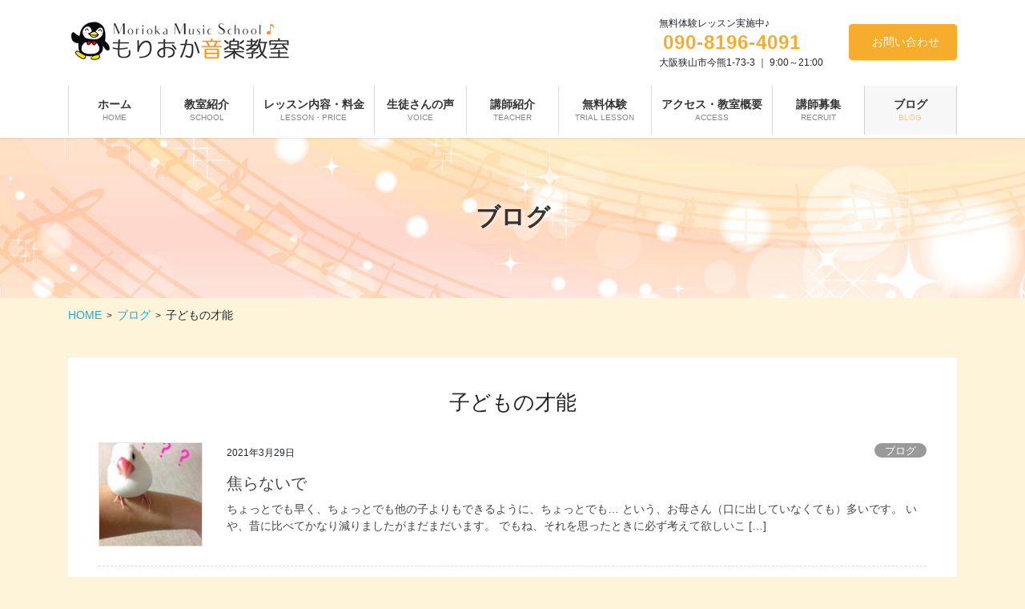

--- FILE ---
content_type: text/html; charset=UTF-8
request_url: https://morioka-music.com/tag/%E5%AD%90%E3%81%A9%E3%82%82%E3%81%AE%E6%89%8D%E8%83%BD/
body_size: 18052
content:
<!DOCTYPE html>
<html lang="ja">
<head>
<meta charset="utf-8">
<meta http-equiv="X-UA-Compatible" content="IE=edge">
<meta name="viewport" content="width=device-width, initial-scale=1">
<!-- Google tag (gtag.js) --><script async src="https://www.googletagmanager.com/gtag/js?id=G-9272NZC3SL"></script><script>window.dataLayer = window.dataLayer || [];function gtag(){dataLayer.push(arguments);}gtag('js', new Date());gtag('config', 'G-9272NZC3SL');</script>
<title>子どもの才能 | 【大阪狭山市】音つむぎ空間「もりおか音楽教室」</title>
<meta name='robots' content='max-image-preview:large' />
<link rel='dns-prefetch' href='//static.addtoany.com' />
<link rel="alternate" type="application/rss+xml" title="【大阪狭山市】音つむぎ空間「もりおか音楽教室」 &raquo; フィード" href="https://morioka-music.com/feed/" />
<link rel="alternate" type="application/rss+xml" title="【大阪狭山市】音つむぎ空間「もりおか音楽教室」 &raquo; コメントフィード" href="https://morioka-music.com/comments/feed/" />
<link rel="alternate" type="application/rss+xml" title="【大阪狭山市】音つむぎ空間「もりおか音楽教室」 &raquo; 子どもの才能 タグのフィード" href="https://morioka-music.com/tag/%e5%ad%90%e3%81%a9%e3%82%82%e3%81%ae%e6%89%8d%e8%83%bd/feed/" />
<meta name="description" content="子どもの才能 について 【大阪狭山市】音つむぎ空間「もりおか音楽教室」 大阪狭山市にある「ピアノ・エレクトーン・ドラム・ギター・ウクレレ・ベース・トロンボーン・ボイストレーニング（ボイトレ）・リトミック」のもりおか音楽教室です。幼児・学生から大人の方までレッスン対応！大阪狭山市・富田林市・河内長野市・堺市（南区・東区・美原区）・南河内の生徒さんが多数通われています。" /><script type="text/javascript">
window._wpemojiSettings = {"baseUrl":"https:\/\/s.w.org\/images\/core\/emoji\/14.0.0\/72x72\/","ext":".png","svgUrl":"https:\/\/s.w.org\/images\/core\/emoji\/14.0.0\/svg\/","svgExt":".svg","source":{"concatemoji":"https:\/\/morioka-music.com\/wp-includes\/js\/wp-emoji-release.min.js?ver=a37a8389df4d10de88b01a8f4d920a94"}};
/*! This file is auto-generated */
!function(e,a,t){var n,r,o,i=a.createElement("canvas"),p=i.getContext&&i.getContext("2d");function s(e,t){p.clearRect(0,0,i.width,i.height),p.fillText(e,0,0);e=i.toDataURL();return p.clearRect(0,0,i.width,i.height),p.fillText(t,0,0),e===i.toDataURL()}function c(e){var t=a.createElement("script");t.src=e,t.defer=t.type="text/javascript",a.getElementsByTagName("head")[0].appendChild(t)}for(o=Array("flag","emoji"),t.supports={everything:!0,everythingExceptFlag:!0},r=0;r<o.length;r++)t.supports[o[r]]=function(e){if(p&&p.fillText)switch(p.textBaseline="top",p.font="600 32px Arial",e){case"flag":return s("\ud83c\udff3\ufe0f\u200d\u26a7\ufe0f","\ud83c\udff3\ufe0f\u200b\u26a7\ufe0f")?!1:!s("\ud83c\uddfa\ud83c\uddf3","\ud83c\uddfa\u200b\ud83c\uddf3")&&!s("\ud83c\udff4\udb40\udc67\udb40\udc62\udb40\udc65\udb40\udc6e\udb40\udc67\udb40\udc7f","\ud83c\udff4\u200b\udb40\udc67\u200b\udb40\udc62\u200b\udb40\udc65\u200b\udb40\udc6e\u200b\udb40\udc67\u200b\udb40\udc7f");case"emoji":return!s("\ud83e\udef1\ud83c\udffb\u200d\ud83e\udef2\ud83c\udfff","\ud83e\udef1\ud83c\udffb\u200b\ud83e\udef2\ud83c\udfff")}return!1}(o[r]),t.supports.everything=t.supports.everything&&t.supports[o[r]],"flag"!==o[r]&&(t.supports.everythingExceptFlag=t.supports.everythingExceptFlag&&t.supports[o[r]]);t.supports.everythingExceptFlag=t.supports.everythingExceptFlag&&!t.supports.flag,t.DOMReady=!1,t.readyCallback=function(){t.DOMReady=!0},t.supports.everything||(n=function(){t.readyCallback()},a.addEventListener?(a.addEventListener("DOMContentLoaded",n,!1),e.addEventListener("load",n,!1)):(e.attachEvent("onload",n),a.attachEvent("onreadystatechange",function(){"complete"===a.readyState&&t.readyCallback()})),(e=t.source||{}).concatemoji?c(e.concatemoji):e.wpemoji&&e.twemoji&&(c(e.twemoji),c(e.wpemoji)))}(window,document,window._wpemojiSettings);
</script>
<style type="text/css">
img.wp-smiley,
img.emoji {
	display: inline !important;
	border: none !important;
	box-shadow: none !important;
	height: 1em !important;
	width: 1em !important;
	margin: 0 0.07em !important;
	vertical-align: -0.1em !important;
	background: none !important;
	padding: 0 !important;
}
</style>
	<link rel='stylesheet' id='vkExUnit_common_style-css' href='https://morioka-music.com/wp-content/plugins/vk-all-in-one-expansion-unit/assets/css/vkExUnit_style.css?ver=9.97.2.1' type='text/css' media='all' />
<style id='vkExUnit_common_style-inline-css' type='text/css'>
.veu_promotion-alert__content--text { border: 1px solid rgba(0,0,0,0.125); padding: 0.5em 1em; border-radius: var(--vk-size-radius); margin-bottom: var(--vk-margin-block-bottom); font-size: 0.875rem; } /* Alert Content部分に段落タグを入れた場合に最後の段落の余白を0にする */ .veu_promotion-alert__content--text p:last-of-type{ margin-bottom:0; margin-top: 0; }
:root {--ver_page_top_button_url:url(https://morioka-music.com/wp-content/plugins/vk-all-in-one-expansion-unit/assets/images/to-top-btn-icon.svg);}@font-face {font-weight: normal;font-style: normal;font-family: "vk_sns";src: url("https://morioka-music.com/wp-content/plugins/vk-all-in-one-expansion-unit/inc/sns/icons/fonts/vk_sns.eot?-bq20cj");src: url("https://morioka-music.com/wp-content/plugins/vk-all-in-one-expansion-unit/inc/sns/icons/fonts/vk_sns.eot?#iefix-bq20cj") format("embedded-opentype"),url("https://morioka-music.com/wp-content/plugins/vk-all-in-one-expansion-unit/inc/sns/icons/fonts/vk_sns.woff?-bq20cj") format("woff"),url("https://morioka-music.com/wp-content/plugins/vk-all-in-one-expansion-unit/inc/sns/icons/fonts/vk_sns.ttf?-bq20cj") format("truetype"),url("https://morioka-music.com/wp-content/plugins/vk-all-in-one-expansion-unit/inc/sns/icons/fonts/vk_sns.svg?-bq20cj#vk_sns") format("svg");}
</style>
<link rel='stylesheet' id='wp-block-library-css' href='https://morioka-music.com/wp-includes/css/dist/block-library/style.min.css?ver=a37a8389df4d10de88b01a8f4d920a94' type='text/css' media='all' />
<link rel='stylesheet' id='classic-theme-styles-css' href='https://morioka-music.com/wp-includes/css/classic-themes.min.css?ver=a37a8389df4d10de88b01a8f4d920a94' type='text/css' media='all' />
<style id='global-styles-inline-css' type='text/css'>
body{--wp--preset--color--black: #000000;--wp--preset--color--cyan-bluish-gray: #abb8c3;--wp--preset--color--white: #ffffff;--wp--preset--color--pale-pink: #f78da7;--wp--preset--color--vivid-red: #cf2e2e;--wp--preset--color--luminous-vivid-orange: #ff6900;--wp--preset--color--luminous-vivid-amber: #fcb900;--wp--preset--color--light-green-cyan: #7bdcb5;--wp--preset--color--vivid-green-cyan: #00d084;--wp--preset--color--pale-cyan-blue: #8ed1fc;--wp--preset--color--vivid-cyan-blue: #0693e3;--wp--preset--color--vivid-purple: #9b51e0;--wp--preset--gradient--vivid-cyan-blue-to-vivid-purple: linear-gradient(135deg,rgba(6,147,227,1) 0%,rgb(155,81,224) 100%);--wp--preset--gradient--light-green-cyan-to-vivid-green-cyan: linear-gradient(135deg,rgb(122,220,180) 0%,rgb(0,208,130) 100%);--wp--preset--gradient--luminous-vivid-amber-to-luminous-vivid-orange: linear-gradient(135deg,rgba(252,185,0,1) 0%,rgba(255,105,0,1) 100%);--wp--preset--gradient--luminous-vivid-orange-to-vivid-red: linear-gradient(135deg,rgba(255,105,0,1) 0%,rgb(207,46,46) 100%);--wp--preset--gradient--very-light-gray-to-cyan-bluish-gray: linear-gradient(135deg,rgb(238,238,238) 0%,rgb(169,184,195) 100%);--wp--preset--gradient--cool-to-warm-spectrum: linear-gradient(135deg,rgb(74,234,220) 0%,rgb(151,120,209) 20%,rgb(207,42,186) 40%,rgb(238,44,130) 60%,rgb(251,105,98) 80%,rgb(254,248,76) 100%);--wp--preset--gradient--blush-light-purple: linear-gradient(135deg,rgb(255,206,236) 0%,rgb(152,150,240) 100%);--wp--preset--gradient--blush-bordeaux: linear-gradient(135deg,rgb(254,205,165) 0%,rgb(254,45,45) 50%,rgb(107,0,62) 100%);--wp--preset--gradient--luminous-dusk: linear-gradient(135deg,rgb(255,203,112) 0%,rgb(199,81,192) 50%,rgb(65,88,208) 100%);--wp--preset--gradient--pale-ocean: linear-gradient(135deg,rgb(255,245,203) 0%,rgb(182,227,212) 50%,rgb(51,167,181) 100%);--wp--preset--gradient--electric-grass: linear-gradient(135deg,rgb(202,248,128) 0%,rgb(113,206,126) 100%);--wp--preset--gradient--midnight: linear-gradient(135deg,rgb(2,3,129) 0%,rgb(40,116,252) 100%);--wp--preset--duotone--dark-grayscale: url('#wp-duotone-dark-grayscale');--wp--preset--duotone--grayscale: url('#wp-duotone-grayscale');--wp--preset--duotone--purple-yellow: url('#wp-duotone-purple-yellow');--wp--preset--duotone--blue-red: url('#wp-duotone-blue-red');--wp--preset--duotone--midnight: url('#wp-duotone-midnight');--wp--preset--duotone--magenta-yellow: url('#wp-duotone-magenta-yellow');--wp--preset--duotone--purple-green: url('#wp-duotone-purple-green');--wp--preset--duotone--blue-orange: url('#wp-duotone-blue-orange');--wp--preset--font-size--small: 13px;--wp--preset--font-size--medium: 20px;--wp--preset--font-size--large: 36px;--wp--preset--font-size--x-large: 42px;--wp--preset--spacing--20: 0.44rem;--wp--preset--spacing--30: 0.67rem;--wp--preset--spacing--40: 1rem;--wp--preset--spacing--50: 1.5rem;--wp--preset--spacing--60: 2.25rem;--wp--preset--spacing--70: 3.38rem;--wp--preset--spacing--80: 5.06rem;--wp--preset--shadow--natural: 6px 6px 9px rgba(0, 0, 0, 0.2);--wp--preset--shadow--deep: 12px 12px 50px rgba(0, 0, 0, 0.4);--wp--preset--shadow--sharp: 6px 6px 0px rgba(0, 0, 0, 0.2);--wp--preset--shadow--outlined: 6px 6px 0px -3px rgba(255, 255, 255, 1), 6px 6px rgba(0, 0, 0, 1);--wp--preset--shadow--crisp: 6px 6px 0px rgba(0, 0, 0, 1);}:where(.is-layout-flex){gap: 0.5em;}body .is-layout-flow > .alignleft{float: left;margin-inline-start: 0;margin-inline-end: 2em;}body .is-layout-flow > .alignright{float: right;margin-inline-start: 2em;margin-inline-end: 0;}body .is-layout-flow > .aligncenter{margin-left: auto !important;margin-right: auto !important;}body .is-layout-constrained > .alignleft{float: left;margin-inline-start: 0;margin-inline-end: 2em;}body .is-layout-constrained > .alignright{float: right;margin-inline-start: 2em;margin-inline-end: 0;}body .is-layout-constrained > .aligncenter{margin-left: auto !important;margin-right: auto !important;}body .is-layout-constrained > :where(:not(.alignleft):not(.alignright):not(.alignfull)){max-width: var(--wp--style--global--content-size);margin-left: auto !important;margin-right: auto !important;}body .is-layout-constrained > .alignwide{max-width: var(--wp--style--global--wide-size);}body .is-layout-flex{display: flex;}body .is-layout-flex{flex-wrap: wrap;align-items: center;}body .is-layout-flex > *{margin: 0;}:where(.wp-block-columns.is-layout-flex){gap: 2em;}.has-black-color{color: var(--wp--preset--color--black) !important;}.has-cyan-bluish-gray-color{color: var(--wp--preset--color--cyan-bluish-gray) !important;}.has-white-color{color: var(--wp--preset--color--white) !important;}.has-pale-pink-color{color: var(--wp--preset--color--pale-pink) !important;}.has-vivid-red-color{color: var(--wp--preset--color--vivid-red) !important;}.has-luminous-vivid-orange-color{color: var(--wp--preset--color--luminous-vivid-orange) !important;}.has-luminous-vivid-amber-color{color: var(--wp--preset--color--luminous-vivid-amber) !important;}.has-light-green-cyan-color{color: var(--wp--preset--color--light-green-cyan) !important;}.has-vivid-green-cyan-color{color: var(--wp--preset--color--vivid-green-cyan) !important;}.has-pale-cyan-blue-color{color: var(--wp--preset--color--pale-cyan-blue) !important;}.has-vivid-cyan-blue-color{color: var(--wp--preset--color--vivid-cyan-blue) !important;}.has-vivid-purple-color{color: var(--wp--preset--color--vivid-purple) !important;}.has-black-background-color{background-color: var(--wp--preset--color--black) !important;}.has-cyan-bluish-gray-background-color{background-color: var(--wp--preset--color--cyan-bluish-gray) !important;}.has-white-background-color{background-color: var(--wp--preset--color--white) !important;}.has-pale-pink-background-color{background-color: var(--wp--preset--color--pale-pink) !important;}.has-vivid-red-background-color{background-color: var(--wp--preset--color--vivid-red) !important;}.has-luminous-vivid-orange-background-color{background-color: var(--wp--preset--color--luminous-vivid-orange) !important;}.has-luminous-vivid-amber-background-color{background-color: var(--wp--preset--color--luminous-vivid-amber) !important;}.has-light-green-cyan-background-color{background-color: var(--wp--preset--color--light-green-cyan) !important;}.has-vivid-green-cyan-background-color{background-color: var(--wp--preset--color--vivid-green-cyan) !important;}.has-pale-cyan-blue-background-color{background-color: var(--wp--preset--color--pale-cyan-blue) !important;}.has-vivid-cyan-blue-background-color{background-color: var(--wp--preset--color--vivid-cyan-blue) !important;}.has-vivid-purple-background-color{background-color: var(--wp--preset--color--vivid-purple) !important;}.has-black-border-color{border-color: var(--wp--preset--color--black) !important;}.has-cyan-bluish-gray-border-color{border-color: var(--wp--preset--color--cyan-bluish-gray) !important;}.has-white-border-color{border-color: var(--wp--preset--color--white) !important;}.has-pale-pink-border-color{border-color: var(--wp--preset--color--pale-pink) !important;}.has-vivid-red-border-color{border-color: var(--wp--preset--color--vivid-red) !important;}.has-luminous-vivid-orange-border-color{border-color: var(--wp--preset--color--luminous-vivid-orange) !important;}.has-luminous-vivid-amber-border-color{border-color: var(--wp--preset--color--luminous-vivid-amber) !important;}.has-light-green-cyan-border-color{border-color: var(--wp--preset--color--light-green-cyan) !important;}.has-vivid-green-cyan-border-color{border-color: var(--wp--preset--color--vivid-green-cyan) !important;}.has-pale-cyan-blue-border-color{border-color: var(--wp--preset--color--pale-cyan-blue) !important;}.has-vivid-cyan-blue-border-color{border-color: var(--wp--preset--color--vivid-cyan-blue) !important;}.has-vivid-purple-border-color{border-color: var(--wp--preset--color--vivid-purple) !important;}.has-vivid-cyan-blue-to-vivid-purple-gradient-background{background: var(--wp--preset--gradient--vivid-cyan-blue-to-vivid-purple) !important;}.has-light-green-cyan-to-vivid-green-cyan-gradient-background{background: var(--wp--preset--gradient--light-green-cyan-to-vivid-green-cyan) !important;}.has-luminous-vivid-amber-to-luminous-vivid-orange-gradient-background{background: var(--wp--preset--gradient--luminous-vivid-amber-to-luminous-vivid-orange) !important;}.has-luminous-vivid-orange-to-vivid-red-gradient-background{background: var(--wp--preset--gradient--luminous-vivid-orange-to-vivid-red) !important;}.has-very-light-gray-to-cyan-bluish-gray-gradient-background{background: var(--wp--preset--gradient--very-light-gray-to-cyan-bluish-gray) !important;}.has-cool-to-warm-spectrum-gradient-background{background: var(--wp--preset--gradient--cool-to-warm-spectrum) !important;}.has-blush-light-purple-gradient-background{background: var(--wp--preset--gradient--blush-light-purple) !important;}.has-blush-bordeaux-gradient-background{background: var(--wp--preset--gradient--blush-bordeaux) !important;}.has-luminous-dusk-gradient-background{background: var(--wp--preset--gradient--luminous-dusk) !important;}.has-pale-ocean-gradient-background{background: var(--wp--preset--gradient--pale-ocean) !important;}.has-electric-grass-gradient-background{background: var(--wp--preset--gradient--electric-grass) !important;}.has-midnight-gradient-background{background: var(--wp--preset--gradient--midnight) !important;}.has-small-font-size{font-size: var(--wp--preset--font-size--small) !important;}.has-medium-font-size{font-size: var(--wp--preset--font-size--medium) !important;}.has-large-font-size{font-size: var(--wp--preset--font-size--large) !important;}.has-x-large-font-size{font-size: var(--wp--preset--font-size--x-large) !important;}
.wp-block-navigation a:where(:not(.wp-element-button)){color: inherit;}
:where(.wp-block-columns.is-layout-flex){gap: 2em;}
.wp-block-pullquote{font-size: 1.5em;line-height: 1.6;}
</style>
<link rel='stylesheet' id='veu-cta-css' href='https://morioka-music.com/wp-content/plugins/vk-all-in-one-expansion-unit/inc/call-to-action/package/assets/css/style.css?ver=9.97.2.1' type='text/css' media='all' />
<link rel='stylesheet' id='bootstrap-4-style-css' href='https://morioka-music.com/wp-content/themes/lightning-pro/library/bootstrap-4/css/bootstrap.min.css?ver=4.5.0' type='text/css' media='all' />
<link rel='stylesheet' id='lightning-common-style-css' href='https://morioka-music.com/wp-content/themes/lightning-pro/assets/css/common.css?ver=8.11.3' type='text/css' media='all' />
<style id='lightning-common-style-inline-css' type='text/css'>
/* vk-mobile-nav */:root {--vk-mobile-nav-menu-btn-bg-src: url("https://morioka-music.com/wp-content/themes/lightning-pro/inc/vk-mobile-nav/package/images/vk-menu-btn-black.svg");--vk-mobile-nav-menu-btn-close-bg-src: url("https://morioka-music.com/wp-content/themes/lightning-pro/inc/vk-mobile-nav/package/images/vk-menu-close-black.svg");--vk-menu-acc-icon-open-black-bg-src: url("https://morioka-music.com/wp-content/themes/lightning-pro/inc/vk-mobile-nav/package/images/vk-menu-acc-icon-open-black.svg");--vk-menu-acc-icon-open-white-bg-src: url("https://morioka-music.com/wp-content/themes/lightning-pro/inc/vk-mobile-nav/package/images/vk-menu-acc-icon-open-white.svg");--vk-menu-acc-icon-close-black-bg-src: url("https://morioka-music.com/wp-content/themes/lightning-pro/inc/vk-mobile-nav/package/images/vk-menu-close-black.svg");--vk-menu-acc-icon-close-white-bg-src: url("https://morioka-music.com/wp-content/themes/lightning-pro/inc/vk-mobile-nav/package/images/vk-menu-close-white.svg");}
</style>
<link rel='stylesheet' id='lightning-design-style-css' href='https://morioka-music.com/wp-content/plugins/lightning-skin-pale/bs4/css/style.css?ver=8.1.13' type='text/css' media='all' />
<style id='lightning-design-style-inline-css' type='text/css'>
/* ltg common custom */:root {--vk-menu-acc-btn-border-color:#333;--vk-color-primary:#f6ac2d;--color-key:#f6ac2d;--color-key-dark:#f6ac2d;}.bbp-submit-wrapper .button.submit { background-color:#f6ac2d ; }.bbp-submit-wrapper .button.submit:hover { background-color:#f6ac2d ; }.veu_color_txt_key { color:#f6ac2d ; }.veu_color_bg_key { background-color:#f6ac2d ; }.veu_color_border_key { border-color:#f6ac2d ; }.btn-default { border-color:#f6ac2d;color:#f6ac2d;}.btn-default:focus,.btn-default:hover { border-color:#f6ac2d;background-color: #f6ac2d; }.wp-block-search__button,.btn-primary { background-color:#f6ac2d;border-color:#f6ac2d; }.wp-block-search__button:focus,.wp-block-search__button:hover,.btn-primary:not(:disabled):not(.disabled):active,.btn-primary:focus,.btn-primary:hover { background-color:#f6ac2d;border-color:#f6ac2d; }.btn-outline-primary { color : #f6ac2d ; border-color:#f6ac2d; }.btn-outline-primary:not(:disabled):not(.disabled):active,.btn-outline-primary:focus,.btn-outline-primary:hover { color : #fff; background-color:#f6ac2d;border-color:#f6ac2d; }a { color:#337ab7; }
/* Pro Title Design */ h2,.mainSection .cart_totals h2,h2.mainSection-title { background-color:unset;position: relative;border:none;padding:unset;margin-left: auto;margin-right: auto;border-radius:unset;outline: unset;outline-offset: unset;box-shadow: unset;content:none;overflow: unset;background-color:#f6ac2d;padding: 0.6em 0.7em 0.5em;margin-bottom:1.2em;color:#fff;border-radius:4px;}h2 a,.mainSection .cart_totals h2 a,h2.mainSection-title a { color:#fff;}h2::before,.mainSection .cart_totals h2::before,h2.mainSection-title::before { background-color:unset;position: relative;border:none;padding:unset;margin-left: auto;margin-right: auto;border-radius:unset;outline: unset;outline-offset: unset;box-shadow: unset;content:none;overflow: unset;}h2::after,.mainSection .cart_totals h2::after,h2.mainSection-title::after { background-color:unset;position: relative;border:none;padding:unset;margin-left: auto;margin-right: auto;border-radius:unset;outline: unset;outline-offset: unset;box-shadow: unset;content:none;overflow: unset;}h3 { background-color:unset;position: relative;border:none;padding:unset;margin-left: auto;margin-right: auto;border-radius:unset;outline: unset;outline-offset: unset;box-shadow: unset;content:none;overflow: unset;color:#333;padding: 0.6em 0 0.5em;margin-bottom:1.2em;border-bottom: solid 1px #f6ac2d;}h3 a { color:#333;}h3::before { background-color:unset;position: relative;border:none;padding:unset;margin-left: auto;margin-right: auto;border-radius:unset;outline: unset;outline-offset: unset;box-shadow: unset;content:none;overflow: unset;}h3::after { background-color:unset;position: relative;border:none;padding:unset;margin-left: auto;margin-right: auto;border-radius:unset;outline: unset;outline-offset: unset;box-shadow: unset;content:none;overflow: unset;}h4 { background-color:unset;position: relative;border:none;padding:unset;margin-left: auto;margin-right: auto;border-radius:unset;outline: unset;outline-offset: unset;box-shadow: unset;content:none;overflow: unset;color: #333;background-color: #efefef;padding: 0.6em 0.7em 0.5em;margin-bottom:1.2em;border-radius: 4px;}h4 a { color:#333;}h4::before { background-color:unset;position: relative;border:none;padding:unset;margin-left: auto;margin-right: auto;border-radius:unset;outline: unset;outline-offset: unset;box-shadow: unset;content:none;overflow: unset;}h4::after { background-color:unset;position: relative;border:none;padding:unset;margin-left: auto;margin-right: auto;border-radius:unset;outline: unset;outline-offset: unset;box-shadow: unset;content:none;overflow: unset;}
/* page header */:root{--vk-page-header-url : url(https://morioka-music.com/wp-content/uploads/2021/10/header-page2.jpg);}@media ( max-width:575.98px ){:root{--vk-page-header-url : url(https://morioka-music.com/wp-content/uploads/2021/10/header-page2.jpg);}}.page-header{ position:relative;color:#333333;text-shadow:0px 0px 10px #ffffff;text-align:center;background: var(--vk-page-header-url, url(https://morioka-music.com/wp-content/uploads/2021/10/header-page2.jpg) ) no-repeat 50% center;background-size: cover;}
/* Font switch */.navbar-brand.siteHeader_logo{ font-family:"游ゴシック Medium","Yu Gothic Medium","游ゴシック体",YuGothic,"ヒラギノ角ゴ ProN W3", Hiragino Kaku Gothic ProN,sans-serif;font-display: swap;}.gMenu_name,.vk-mobile-nav .menu,.mobile-fix-nav-menu{ font-family:"游ゴシック Medium","Yu Gothic Medium","游ゴシック体",YuGothic,"ヒラギノ角ゴ ProN W3", Hiragino Kaku Gothic ProN,sans-serif;font-display: swap;}.gMenu_description{ font-family:"游ゴシック Medium","Yu Gothic Medium","游ゴシック体",YuGothic,"ヒラギノ角ゴ ProN W3", Hiragino Kaku Gothic ProN,sans-serif;font-display: swap;}h1,h2,h3,h4,h5,h6,dt,.page-header_pageTitle,.mainSection-title,.subSection-title,.veu_leadTxt,.lead{ font-family:"游ゴシック Medium","Yu Gothic Medium","游ゴシック体",YuGothic,"ヒラギノ角ゴ ProN W3", Hiragino Kaku Gothic ProN,sans-serif;font-display: swap;}body{ font-family:"游ゴシック Medium","Yu Gothic Medium","游ゴシック体",YuGothic,"ヒラギノ角ゴ ProN W3", Hiragino Kaku Gothic ProN,sans-serif;font-display: swap;}
.vk-campaign-text{background:#eab010;color:#fff;}.vk-campaign-text_btn,.vk-campaign-text_btn:link,.vk-campaign-text_btn:visited,.vk-campaign-text_btn:focus,.vk-campaign-text_btn:active{background:#fff;color:#4c4c4c;}a.vk-campaign-text_btn:hover{background:#eab010;color:#fff;}.vk-campaign-text_link,.vk-campaign-text_link:link,.vk-campaign-text_link:hover,.vk-campaign-text_link:visited,.vk-campaign-text_link:active,.vk-campaign-text_link:focus{color:#fff;}
</style>
<link rel='stylesheet' id='lightning-theme-style-css' href='https://morioka-music.com/wp-content/themes/lightning-pro-child/style.css?ver=8.11.3' type='text/css' media='all' />
<link rel='stylesheet' id='vk-media-posts-style-css' href='https://morioka-music.com/wp-content/themes/lightning-pro/inc/media-posts/package/css/media-posts.css?ver=1.2' type='text/css' media='all' />
<link rel='stylesheet' id='lightning-pale-icons-css' href='https://morioka-music.com/wp-content/plugins/lightning-skin-pale/icons/style.css?ver=8.1.13' type='text/css' media='all' />
<link rel='stylesheet' id='fancybox-css' href='https://morioka-music.com/wp-content/plugins/easy-fancybox/fancybox/1.5.4/jquery.fancybox.min.css?ver=a37a8389df4d10de88b01a8f4d920a94' type='text/css' media='screen' />
<link rel='stylesheet' id='addtoany-css' href='https://morioka-music.com/wp-content/plugins/add-to-any/addtoany.min.css?ver=1.16' type='text/css' media='all' />
<script type='text/javascript' id='addtoany-core-js-before'>
window.a2a_config=window.a2a_config||{};a2a_config.callbacks=[];a2a_config.overlays=[];a2a_config.templates={};a2a_localize = {
	Share: "共有",
	Save: "ブックマーク",
	Subscribe: "購読",
	Email: "メール",
	Bookmark: "ブックマーク",
	ShowAll: "すべて表示する",
	ShowLess: "小さく表示する",
	FindServices: "サービスを探す",
	FindAnyServiceToAddTo: "追加するサービスを今すぐ探す",
	PoweredBy: "Powered by",
	ShareViaEmail: "メールでシェアする",
	SubscribeViaEmail: "メールで購読する",
	BookmarkInYourBrowser: "ブラウザにブックマーク",
	BookmarkInstructions: "このページをブックマークするには、 Ctrl+D または \u2318+D を押下。",
	AddToYourFavorites: "お気に入りに追加",
	SendFromWebOrProgram: "任意のメールアドレスまたはメールプログラムから送信",
	EmailProgram: "メールプログラム",
	More: "詳細&#8230;",
	ThanksForSharing: "共有ありがとうございます !",
	ThanksForFollowing: "フォローありがとうございます !"
};
</script>
<script type='text/javascript' defer src='https://static.addtoany.com/menu/page.js' id='addtoany-core-js'></script>
<script type='text/javascript' src='https://morioka-music.com/wp-includes/js/jquery/jquery.min.js?ver=3.6.4' id='jquery-core-js'></script>
<script type='text/javascript' src='https://morioka-music.com/wp-includes/js/jquery/jquery-migrate.min.js?ver=3.4.0' id='jquery-migrate-js'></script>
<script type='text/javascript' defer src='https://morioka-music.com/wp-content/plugins/add-to-any/addtoany.min.js?ver=1.1' id='addtoany-jquery-js'></script>
<script type='text/javascript' id='wp-statistics-tracker-js-extra'>
/* <![CDATA[ */
var WP_Statistics_Tracker_Object = {"hitRequestUrl":"https:\/\/morioka-music.com\/wp-json\/wp-statistics\/v2\/hit?wp_statistics_hit_rest=yes&track_all=0&current_page_type=post_tag&current_page_id=208&search_query&page_uri=L3RhZy8lRTUlQUQlOTAlRTMlODElQTklRTMlODIlODIlRTMlODElQUUlRTYlODklOEQlRTglODMlQkQv","keepOnlineRequestUrl":"https:\/\/morioka-music.com\/wp-json\/wp-statistics\/v2\/online?wp_statistics_hit_rest=yes&track_all=0&current_page_type=post_tag&current_page_id=208&search_query&page_uri=L3RhZy8lRTUlQUQlOTAlRTMlODElQTklRTMlODIlODIlRTMlODElQUUlRTYlODklOEQlRTglODMlQkQv","option":{"dntEnabled":"","cacheCompatibility":""}};
/* ]]> */
</script>
<script type='text/javascript' src='https://morioka-music.com/wp-content/plugins/wp-statistics/assets/js/tracker.js?ver=a37a8389df4d10de88b01a8f4d920a94' id='wp-statistics-tracker-js'></script>
<link rel="https://api.w.org/" href="https://morioka-music.com/wp-json/" /><link rel="alternate" type="application/json" href="https://morioka-music.com/wp-json/wp/v2/tags/208" /><link rel="EditURI" type="application/rsd+xml" title="RSD" href="https://morioka-music.com/xmlrpc.php?rsd" />
<link rel="wlwmanifest" type="application/wlwmanifest+xml" href="https://morioka-music.com/wp-includes/wlwmanifest.xml" />

<!-- Analytics by WP Statistics v14.4.4 - https://wp-statistics.com/ -->
<style id="lightning-color-custom-for-plugins" type="text/css">/* ltg theme common */.color_key_bg,.color_key_bg_hover:hover{background-color: #f6ac2d;}.color_key_txt,.color_key_txt_hover:hover{color: #f6ac2d;}.color_key_border,.color_key_border_hover:hover{border-color: #f6ac2d;}.color_key_dark_bg,.color_key_dark_bg_hover:hover{background-color: #f6ac2d;}.color_key_dark_txt,.color_key_dark_txt_hover:hover{color: #f6ac2d;}.color_key_dark_border,.color_key_dark_border_hover:hover{border-color: #f6ac2d;}</style><style id="lightning-pale-custom" type="text/css">/* Pale custom */h2,.h2 { border-top-color: #f6ac2d; }h3,.h3,.veu_card .veu_card_title { border-left-color:#f6ac2d; }h4,.h4 { border-bottom-color:#f6ac2d; }ul.page-numbers li span.page-numbers.current,.page-link dl .post-page-numbers.current { background-color:#f6ac2d; }ul.gMenu>li>a:before,.navbar-brand a:hover,.veu_pageList_ancestor ul.pageList a:hover,.nav>li>a:focus, .nav>li>a:hover,.subSection li a:hover,.subSection li.current-cat>a,.subSection li.current_page_item>a {color: #f6ac2d;}.media .media-body .media-heading a:hover { color: #f6ac2d; }ul.page-numbers li span.page-numbers.current { background-color:#f6ac2d; }.pager li > a { border-color:#f6ac2d; color:#f6ac2d; }.pager li > a:hover { background-color:#f6ac2d; color:#fff; }dl dt:before { color:#f6ac2d; }dl.veu_qaItem dt:before{background-color: #f6ac2d;}dl.veu_qaItem dd:before {border-color: #f6ac2d;color: #f6ac2d;}.page-header { background-color:#f6ac2d; }.veu_pageList_ancestor ul.pageList .current_page_item>a,.veu_leadTxt,.entry-body .leadTxt,.veu_color_txt_key {color:#f6ac2d;}.veu_adminEdit .btn-default {color: #f6ac2d;border-color:#f6ac2d;}.veu_3prArea .linkurl a:focus,.veu_3prArea .linkurl a:hover,.btn-primary:focus,.btn-primary:hover {border-color: #f6ac2d;background-color: #f6ac2d;}.btn-default{border-color: #f6ac2d;color: #f6ac2d;}.btn-default:focus,.btn-default:hover{border-color:#f6ac2d;background-color:#f6ac2d;}.page_top_btn {box-shadow: 0 0 0 1px #f6ac2d;background-color:#f6ac2d;　}@media (min-width: 992px){ul.gMenu > li .gMenu_description { color: #f6ac2d; }ul.gMenu > li:hover > a .gMenu_description,ul.gMenu > li.current-post-ancestor > a .gMenu_description,ul.gMenu > li.current-menu-item > a .gMenu_description,ul.gMenu > li.current-menu-parent > a .gMenu_description,ul.gMenu > li.current-menu-ancestor > a .gMenu_description,ul.gMenu > li.current_page_parent > a .gMenu_description,ul.gMenu > li.current_page_ancestor > a .gMenu_description { color: #f6ac2d; }ul.gMenu a:hover { color: #f6ac2d; }ul.gMenu > li > ul.sub-menu { background-color:#f6ac2d }ul.gMenu > li > ul.sub-menu li a{ border-bottom:1px solid #f6ac2d; }ul.gMenu > li > ul.sub-menu li a {background-color: #f6ac2d;}ul.gMenu > li > ul.sub-menu li a:hover{ background-color: #f6ac2d;}}@media (min-width: 768px){ul.gMenu > li > a:hover .gMenu_description { color: #f6ac2d; }}@media (max-width: 992px){ul.gMenu>li .sub-menu li a:before,.vk-mobile-nav nav ul li a:before,.vk-mobile-nav nav ul li .sub-menu li a:before { color: #f6ac2d; }}.siteContent .btn-default:after { border-color: #f6ac2d;}.siteContent .btn-primary,.siteContent a:after.btn-primary{ border-color: #f6ac2d;}.siteContent .btn-primar:hover{ border-color: #f6ac2d;}.siteContent .btn-primary:focus:after,.siteContent .btn-primary:hover:after { border-color:#f6ac2d; }ul.page-numbers li span.page-numbers.current{ background-color:#f6ac2d }.pager li > a:hover{ background-color: #f6ac2d; color: #fff; }.veu_3prArea .btn-default:after { color:#f6ac2d; }.veu_sitemap .sitemap-col .link-list li a:hover { color: #f6ac2d; }footer .widget_pages ul li a:hover,.widget_nav_menu ul li a:hover,.widget_archive ul li a:hover,.widget_categories ul li a:hover,.widget_recent_entries ul li a:hover{ color: #f6ac2d; }.veu_newPosts ul.postList li .taxonomies a{ color:#f6ac2d; border-color:#f6ac2d; }.veu_newPosts ul.postList li .taxonomies a:hover{ background-color:#f6ac2d; border-color:#f6ac2d; }.mainSection .veu_newPosts.pt_0 .media-body .media-taxonomy a:hover{ color: #f6ac2d; }.mainSection .veu_newPosts.pt_0 .media-body .media-taxonomy:after{ border-top: solid 1px #f6ac2d; }.media .media-body .media-heading a:hover{ color: #f6ac2d; }body, .header_scrolled .gMenu_outer, .gMenu_outer, .vk-mobile-nav.siteHeader{background-color:#fef4d9;}:root {--g_nav_main_acc_icon_open_url:url(https://morioka-music.com/wp-content/themes/lightning-pro/inc/vk-mobile-nav/package/images/vk-menu-acc-icon-open-black.svg);--g_nav_main_acc_icon_close_url: url(https://morioka-music.com/wp-content/themes/lightning-pro/inc/vk-mobile-nav/package/images/vk-menu-close-black.svg);--g_nav_sub_acc_icon_open_url: url(https://morioka-music.com/wp-content/themes/lightning-pro/inc/vk-mobile-nav/package/images/vk-menu-acc-icon-open-white.svg);--g_nav_sub_acc_icon_close_url: url(https://morioka-music.com/wp-content/themes/lightning-pro/inc/vk-mobile-nav/package/images/vk-menu-close-white.svg);}</style><!-- [ VK All in One Expansion Unit OGP ] -->
<meta property="og:site_name" content="【大阪狭山市】音つむぎ空間「もりおか音楽教室」" />
<meta property="og:url" content="https://morioka-music.com/2021/03/29/%e7%84%a6%e3%82%89%e3%81%aa%e3%81%84%e3%81%a7/" />
<meta property="og:title" content="子どもの才能 | 【大阪狭山市】音つむぎ空間「もりおか音楽教室」" />
<meta property="og:description" content="子どもの才能 について 【大阪狭山市】音つむぎ空間「もりおか音楽教室」 大阪狭山市にある「ピアノ・エレクトーン・ドラム・ギター・ウクレレ・ベース・トロンボーン・ボイストレーニング（ボイトレ）・リトミック」のもりおか音楽教室です。幼児・学生から大人の方までレッスン対応！大阪狭山市・富田林市・河内長野市・堺市（南区・東区・美原区）・南河内の生徒さんが多数通われています。" />
<meta property="og:type" content="article" />
<!-- [ / VK All in One Expansion Unit OGP ] -->
<!-- [ VK All in One Expansion Unit twitter card ] -->
<meta name="twitter:card" content="summary_large_image">
<meta name="twitter:description" content="子どもの才能 について 【大阪狭山市】音つむぎ空間「もりおか音楽教室」 大阪狭山市にある「ピアノ・エレクトーン・ドラム・ギター・ウクレレ・ベース・トロンボーン・ボイストレーニング（ボイトレ）・リトミック」のもりおか音楽教室です。幼児・学生から大人の方までレッスン対応！大阪狭山市・富田林市・河内長野市・堺市（南区・東区・美原区）・南河内の生徒さんが多数通われています。">
<meta name="twitter:title" content="子どもの才能 | 【大阪狭山市】音つむぎ空間「もりおか音楽教室」">
<meta name="twitter:url" content="https://morioka-music.com/2021/03/29/%e7%84%a6%e3%82%89%e3%81%aa%e3%81%84%e3%81%a7/">
	<meta name="twitter:domain" content="morioka-music.com">
	<!-- [ / VK All in One Expansion Unit twitter card ] -->
	<link rel="icon" href="https://morioka-music.com/wp-content/uploads/2021/07/cropped-favi-32x32.jpg" sizes="32x32" />
<link rel="icon" href="https://morioka-music.com/wp-content/uploads/2021/07/cropped-favi-192x192.jpg" sizes="192x192" />
<link rel="apple-touch-icon" href="https://morioka-music.com/wp-content/uploads/2021/07/cropped-favi-180x180.jpg" />
<meta name="msapplication-TileImage" content="https://morioka-music.com/wp-content/uploads/2021/07/cropped-favi-270x270.jpg" />
		<style type="text/css" id="wp-custom-css">
			a {
    color: #20a8d6;
}
p { font-size:18px; }
@media (min-width: 992px){
ul.gMenu > li .gMenu_description {
   color: #333333;
}}
td, th {
    padding: 1em;
    font-size: 18px;
}
.siteContent h3:not([class*="vk_heading_title-style-plain"]):not([class*="is-style-vk-heading"]):not(.veu_card_title):not(.card-title) {
    color: #333;
    position: relative;
    border: none;
    padding: 0.6em 0 0.5em;
    margin-bottom: 1.2em;
    margin-left: unset;
    margin-right: unset;
    border-top: unset;
    border-bottom: solid 1px #f6ac2d;
    color: #f6ac2d;
    border-radius: unset;
    background-color: transparent;
    outline: unset;
    outline-offset: unset;
    box-shadow: unset;
}
@media (min-width: 1200px){
.sideSection-base-on {
    padding: 2.4rem 2rem;
}}
.siteHeader_sub p .contact_txt_catch, .siteHeader_sub p .contact_txt_time {
    font-size: 12px;
    margin-top: 3px;
}
@media (min-width: 992px){
.page-header {
    height: 5px;
	}}
.page-header {
    background-color: #ffffff;
}

.gMenu>li {
    border-left: 1px solid rgba(0,0,0,.15);
    text-align: center;
}
.gMenu>li:last-child {
    border-right: 1px solid  rgba(0,0,0,.15);
}
.ninja-forms-form-wrap *, .ninja-forms-form-wrap :after, .ninja-forms-form-wrap :before {
    -ms-box-sizing: border-box;
    box-sizing: border-box;
    margin-bottom: 20px;
}
.nf-form-content button, .nf-form-content input[type=button], .nf-form-content input[type=submit] {
    background: #f6ac2d !important;
    border: 0;
    color: #f7f7f7;
    transition: all .5s;
}
@media (min-width: 992px){
.siteHeadContainer.container {
    width: 100%;
    max-width: unset;
    padding: 0;
    background: #fff;
	}}
.gMenu_outer {
    background-color: #fff !important;
}
.siteHeader .container {
    padding-top: 5px;
    padding-bottom: 4px;
    background: #fff;
}
.yellow{
background:linear-gradient(transparent 65%, #fff980 65%);
font-weight:bold; 
}
.gallery img {
    border: 2px solid #ffffff;
}
.wp-caption p.wp-caption-text {
    color: #333;
	font-size:14px;
    font-size: 14px  !important;
    margin: 0;
}
.wp-caption {
    background: #fcfcfc;
    line-height: 18px;
    margin-top: 0em;
    margin-bottom: 0em;
    padding: 0 0 5px;
    text-align: center;
    border: 1px solid #e5e5e5;
    max-width: 100%!important;
}
@media (max-width: 780px){
#pgc-1294-2-0, #pgc-1294-4-0, #pgc-1294-6-0, #pgc-1294-8-0, #pgc-1294-10-0, #pgc-1294-12-0 {
    margin-bottom: 0px;
	}}
@media (max-width: 780px){
#pgc-1390-2-0, #pgc-1390-4-0, #pgc-1390-6-0, #pgc-1390-8-0 {
    margin-bottom: 0px;
	}}
@media (max-width: 780px){
#pgc-1313-6-0, #pgc-1313-7-0, #pgc-1313-8-0, #pgc-1313-9-0, #pgc-1313-11-0, #pgc-1313-12-0 {
    margin-bottom: 0px;
	}}
#ez-toc-container a:hover {
text-decoration:none;
}
div#ez-toc-container ul.ez-toc-list a {     line-height: 40px;
	padding: 10px;
}
.veu_3prArea {
    margin: 5px;
    text-align: left;
}
.widget .veu_3prArea .subSection-title {
    margin-bottom: 0;
    border-bottom: none;
    font-weight: bold;
}
@media (min-width: 992px){
.siteHeader_logo img {
    max-height: 60px;
	}}
.page-header_pageTitle, h1.page-header_pageTitle:first-child {
    margin: 1.2em 0;
    font-size: 1.9rem;
    line-height: 1.1;
    font-family: "游明朝";
    font-weight: bold;
}
li {
    margin-bottom: 0.8em;
    line-height: 1.65em;
    font-size: 18px;
}
img.aligncenter, img.alignleft, img.alignright {
    margin-bottom: 0px;
}		</style>
		
</head>
<body class="archive tag tag-208 post-type-post bootstrap4 device-pc mobile-fix-nav_add_menu_btn mobile-fix-nav_enable">
<a class="skip-link screen-reader-text" href="#main">コンテンツに移動</a>
<a class="skip-link screen-reader-text" href="#vk-mobile-nav">ナビゲーションに移動</a>
<svg xmlns="http://www.w3.org/2000/svg" viewBox="0 0 0 0" width="0" height="0" focusable="false" role="none" style="visibility: hidden; position: absolute; left: -9999px; overflow: hidden;" ><defs><filter id="wp-duotone-dark-grayscale"><feColorMatrix color-interpolation-filters="sRGB" type="matrix" values=" .299 .587 .114 0 0 .299 .587 .114 0 0 .299 .587 .114 0 0 .299 .587 .114 0 0 " /><feComponentTransfer color-interpolation-filters="sRGB" ><feFuncR type="table" tableValues="0 0.49803921568627" /><feFuncG type="table" tableValues="0 0.49803921568627" /><feFuncB type="table" tableValues="0 0.49803921568627" /><feFuncA type="table" tableValues="1 1" /></feComponentTransfer><feComposite in2="SourceGraphic" operator="in" /></filter></defs></svg><svg xmlns="http://www.w3.org/2000/svg" viewBox="0 0 0 0" width="0" height="0" focusable="false" role="none" style="visibility: hidden; position: absolute; left: -9999px; overflow: hidden;" ><defs><filter id="wp-duotone-grayscale"><feColorMatrix color-interpolation-filters="sRGB" type="matrix" values=" .299 .587 .114 0 0 .299 .587 .114 0 0 .299 .587 .114 0 0 .299 .587 .114 0 0 " /><feComponentTransfer color-interpolation-filters="sRGB" ><feFuncR type="table" tableValues="0 1" /><feFuncG type="table" tableValues="0 1" /><feFuncB type="table" tableValues="0 1" /><feFuncA type="table" tableValues="1 1" /></feComponentTransfer><feComposite in2="SourceGraphic" operator="in" /></filter></defs></svg><svg xmlns="http://www.w3.org/2000/svg" viewBox="0 0 0 0" width="0" height="0" focusable="false" role="none" style="visibility: hidden; position: absolute; left: -9999px; overflow: hidden;" ><defs><filter id="wp-duotone-purple-yellow"><feColorMatrix color-interpolation-filters="sRGB" type="matrix" values=" .299 .587 .114 0 0 .299 .587 .114 0 0 .299 .587 .114 0 0 .299 .587 .114 0 0 " /><feComponentTransfer color-interpolation-filters="sRGB" ><feFuncR type="table" tableValues="0.54901960784314 0.98823529411765" /><feFuncG type="table" tableValues="0 1" /><feFuncB type="table" tableValues="0.71764705882353 0.25490196078431" /><feFuncA type="table" tableValues="1 1" /></feComponentTransfer><feComposite in2="SourceGraphic" operator="in" /></filter></defs></svg><svg xmlns="http://www.w3.org/2000/svg" viewBox="0 0 0 0" width="0" height="0" focusable="false" role="none" style="visibility: hidden; position: absolute; left: -9999px; overflow: hidden;" ><defs><filter id="wp-duotone-blue-red"><feColorMatrix color-interpolation-filters="sRGB" type="matrix" values=" .299 .587 .114 0 0 .299 .587 .114 0 0 .299 .587 .114 0 0 .299 .587 .114 0 0 " /><feComponentTransfer color-interpolation-filters="sRGB" ><feFuncR type="table" tableValues="0 1" /><feFuncG type="table" tableValues="0 0.27843137254902" /><feFuncB type="table" tableValues="0.5921568627451 0.27843137254902" /><feFuncA type="table" tableValues="1 1" /></feComponentTransfer><feComposite in2="SourceGraphic" operator="in" /></filter></defs></svg><svg xmlns="http://www.w3.org/2000/svg" viewBox="0 0 0 0" width="0" height="0" focusable="false" role="none" style="visibility: hidden; position: absolute; left: -9999px; overflow: hidden;" ><defs><filter id="wp-duotone-midnight"><feColorMatrix color-interpolation-filters="sRGB" type="matrix" values=" .299 .587 .114 0 0 .299 .587 .114 0 0 .299 .587 .114 0 0 .299 .587 .114 0 0 " /><feComponentTransfer color-interpolation-filters="sRGB" ><feFuncR type="table" tableValues="0 0" /><feFuncG type="table" tableValues="0 0.64705882352941" /><feFuncB type="table" tableValues="0 1" /><feFuncA type="table" tableValues="1 1" /></feComponentTransfer><feComposite in2="SourceGraphic" operator="in" /></filter></defs></svg><svg xmlns="http://www.w3.org/2000/svg" viewBox="0 0 0 0" width="0" height="0" focusable="false" role="none" style="visibility: hidden; position: absolute; left: -9999px; overflow: hidden;" ><defs><filter id="wp-duotone-magenta-yellow"><feColorMatrix color-interpolation-filters="sRGB" type="matrix" values=" .299 .587 .114 0 0 .299 .587 .114 0 0 .299 .587 .114 0 0 .299 .587 .114 0 0 " /><feComponentTransfer color-interpolation-filters="sRGB" ><feFuncR type="table" tableValues="0.78039215686275 1" /><feFuncG type="table" tableValues="0 0.94901960784314" /><feFuncB type="table" tableValues="0.35294117647059 0.47058823529412" /><feFuncA type="table" tableValues="1 1" /></feComponentTransfer><feComposite in2="SourceGraphic" operator="in" /></filter></defs></svg><svg xmlns="http://www.w3.org/2000/svg" viewBox="0 0 0 0" width="0" height="0" focusable="false" role="none" style="visibility: hidden; position: absolute; left: -9999px; overflow: hidden;" ><defs><filter id="wp-duotone-purple-green"><feColorMatrix color-interpolation-filters="sRGB" type="matrix" values=" .299 .587 .114 0 0 .299 .587 .114 0 0 .299 .587 .114 0 0 .299 .587 .114 0 0 " /><feComponentTransfer color-interpolation-filters="sRGB" ><feFuncR type="table" tableValues="0.65098039215686 0.40392156862745" /><feFuncG type="table" tableValues="0 1" /><feFuncB type="table" tableValues="0.44705882352941 0.4" /><feFuncA type="table" tableValues="1 1" /></feComponentTransfer><feComposite in2="SourceGraphic" operator="in" /></filter></defs></svg><svg xmlns="http://www.w3.org/2000/svg" viewBox="0 0 0 0" width="0" height="0" focusable="false" role="none" style="visibility: hidden; position: absolute; left: -9999px; overflow: hidden;" ><defs><filter id="wp-duotone-blue-orange"><feColorMatrix color-interpolation-filters="sRGB" type="matrix" values=" .299 .587 .114 0 0 .299 .587 .114 0 0 .299 .587 .114 0 0 .299 .587 .114 0 0 " /><feComponentTransfer color-interpolation-filters="sRGB" ><feFuncR type="table" tableValues="0.098039215686275 1" /><feFuncG type="table" tableValues="0 0.66274509803922" /><feFuncB type="table" tableValues="0.84705882352941 0.41960784313725" /><feFuncA type="table" tableValues="1 1" /></feComponentTransfer><feComposite in2="SourceGraphic" operator="in" /></filter></defs></svg><header class="siteHeader">
		<div class="container siteHeadContainer">
		<div class="navbar-header">
						<p class="navbar-brand siteHeader_logo">
			<a href="https://morioka-music.com/">
				<span><img src="https://morioka-music.com/wp-content/uploads/2021/07/morioka_logo.jpg" alt="【大阪狭山市】音つむぎ空間「もりおか音楽教室」" /></span>
			</a>
			</p>
			<div class="siteHeader_sub"><p class="contact_txt"><span class="contact_txt_catch">無料体験レッスン実施中♪</span><span class="contact_txt_tel veu_color_txt_key"><i class="contact_txt_tel_icon fas fa-phone-square"></i>090-8196-4091</span><span class="contact_txt_time">大阪狭山市今熊1-73-3 ｜ 9:00～21:00</span></p><div class="contact_btn"><a href="https://morioka-music.com/contact/" class="btn btn-primary"><i class="fa fa-envelope-o"></i>お問い合わせ</a></div></div>		</div>

					<div id="gMenu_outer" class="gMenu_outer">
				<nav class="menu-top-container"><ul id="menu-top" class="menu gMenu vk-menu-acc"><li id="menu-item-113" class="menu-item menu-item-type-post_type menu-item-object-page menu-item-home"><a title="HOME" href="https://morioka-music.com/"><strong class="gMenu_name">ホーム</strong><span class="gMenu_description">HOME</span></a></li>
<li id="menu-item-1316" class="menu-item menu-item-type-post_type menu-item-object-page"><a href="https://morioka-music.com/music-school/"><strong class="gMenu_name">教室紹介</strong><span class="gMenu_description">SCHOOL</span></a></li>
<li id="menu-item-1304" class="menu-item menu-item-type-post_type menu-item-object-page"><a href="https://morioka-music.com/lesson/"><strong class="gMenu_name">レッスン内容・料金</strong><span class="gMenu_description">LESSON・PRICE</span></a></li>
<li id="menu-item-1336" class="menu-item menu-item-type-post_type menu-item-object-page"><a href="https://morioka-music.com/voice/"><strong class="gMenu_name">生徒さんの声</strong><span class="gMenu_description">VOICE</span></a></li>
<li id="menu-item-1303" class="menu-item menu-item-type-post_type menu-item-object-page"><a href="https://morioka-music.com/teacher/"><strong class="gMenu_name">講師紹介</strong><span class="gMenu_description">TEACHER</span></a></li>
<li id="menu-item-1392" class="menu-item menu-item-type-post_type menu-item-object-page"><a href="https://morioka-music.com/trial_lesson/"><strong class="gMenu_name">無料体験</strong><span class="gMenu_description">TRIAL LESSON</span></a></li>
<li id="menu-item-1364" class="menu-item menu-item-type-post_type menu-item-object-page"><a href="https://morioka-music.com/access/"><strong class="gMenu_name">アクセス・教室概要</strong><span class="gMenu_description">ACCESS</span></a></li>
<li id="menu-item-2581" class="menu-item menu-item-type-post_type menu-item-object-page"><a href="https://morioka-music.com/recruit/"><strong class="gMenu_name">講師募集</strong><span class="gMenu_description">RECRUIT</span></a></li>
<li id="menu-item-1359" class="menu-item menu-item-type-custom menu-item-object-custom current-menu-ancestor"><a href="https://morioka-music.com/blog/"><strong class="gMenu_name">ブログ</strong><span class="gMenu_description">BLOG</span></a></li>
</ul></nav>			</div>
			</div>
	</header>

<div class="section page-header"><div class="container"><div class="row"><div class="col-md-12">
<div class="page-header_pageTitle">
ブログ</div>
</div></div></div></div><!-- [ /.page-header ] -->


<!-- [ .breadSection ] --><div class="section breadSection"><div class="container"><div class="row"><ol class="breadcrumb" itemtype="http://schema.org/BreadcrumbList"><li id="panHome" itemprop="itemListElement" itemscope itemtype="http://schema.org/ListItem"><a itemprop="item" href="https://morioka-music.com/"><span itemprop="name"><i class="fa fa-home"></i> HOME</span></a><meta itemprop="position" content="1" /></li><li itemprop="itemListElement" itemscope itemtype="http://schema.org/ListItem"><a itemprop="item" href="https://morioka-music.com/blog/"><span itemprop="name">ブログ</span></a><meta itemprop="position" content="2" /></li><li><span>子どもの才能</span><meta itemprop="position" content="3" /></li></ol></div></div></div><!-- [ /.breadSection ] -->

<div class="section siteContent siteContent-base-on">
<div class="container">
<div class="row">
<div class="col mainSection mainSection-col-one mainSection-base-on" id="main" role="main">

	<header class="archive-header"><h1 class="archive-header_title">子どもの才能</h1></header>
<div class="postList">


	
		<article class="media">
<div id="post-1069" class="post-1069 post type-post status-publish format-standard has-post-thumbnail hentry category-blog tag-6 tag-26 tag-5 tag-7 tag-367 tag-366 tag-3 tag-208 tag-286 tag-4">
		<div class="media-left postList_thumbnail">
		<a href="https://morioka-music.com/2021/03/29/%e7%84%a6%e3%82%89%e3%81%aa%e3%81%84%e3%81%a7/">
		<img width="150" height="150" src="https://morioka-music.com/wp-content/uploads/2020/11/58D88187-6B2A-4D8C-9FCC-88DB18F6CC32-150x150.jpeg" class="media-object wp-post-image" alt="" decoding="async" srcset="https://morioka-music.com/wp-content/uploads/2020/11/58D88187-6B2A-4D8C-9FCC-88DB18F6CC32-150x150.jpeg 150w, https://morioka-music.com/wp-content/uploads/2020/11/58D88187-6B2A-4D8C-9FCC-88DB18F6CC32-45x45.jpeg 45w" sizes="(max-width: 150px) 100vw, 150px" />		</a>
	</div>
		<div class="media-body">
		<div class="entry-meta">


<span class="published entry-meta_items">2021年3月29日</span>

<span class="entry-meta_items entry-meta_updated">/ 最終更新日 : <span class="updated">2021年3月29日</span></span>


	
	<span class="vcard author entry-meta_items entry-meta_items_author"><span class="fn">森岡 友美</span></span>



<span class="entry-meta_items entry-meta_items_term"><a href="https://morioka-music.com/category/blog/" class="btn btn-xs btn-primary entry-meta_items_term_button" style="background-color:#999999;border:none;">ブログ</a></span>
</div>
		<h1 class="media-heading entry-title"><a href="https://morioka-music.com/2021/03/29/%e7%84%a6%e3%82%89%e3%81%aa%e3%81%84%e3%81%a7/">焦らないで</a></h1>
		<a href="https://morioka-music.com/2021/03/29/%e7%84%a6%e3%82%89%e3%81%aa%e3%81%84%e3%81%a7/" class="media-body_excerpt"><p>ちょっとでも早く、ちょっとでも他の子よりもできるように、ちょっとでも… という、お母さん（口に出していなくても）多いです。 いや、昔に比べてかなり減りましたがまだまだいます。 でもね、それを思ったときに必ず考えて欲しいこ [&hellip;]</p>
</a>
	</div>
</div>
</article>
<article class="media">
<div id="post-911" class="post-911 post type-post status-publish format-standard has-post-thumbnail hentry category-blog tag-274 tag-129 tag-20 tag-3 tag-208 tag-272 tag-273 tag-4">
		<div class="media-left postList_thumbnail">
		<a href="https://morioka-music.com/2021/02/22/%e3%81%86%e3%82%89%e3%82%84%e3%81%be%e3%81%97%e3%81%84/">
		<img width="150" height="150" src="https://morioka-music.com/wp-content/uploads/2021/02/1DE8D136-2B79-4789-93DF-BE00620FBAB5-150x150.jpeg" class="media-object wp-post-image" alt="" decoding="async" loading="lazy" srcset="https://morioka-music.com/wp-content/uploads/2021/02/1DE8D136-2B79-4789-93DF-BE00620FBAB5-150x150.jpeg 150w, https://morioka-music.com/wp-content/uploads/2021/02/1DE8D136-2B79-4789-93DF-BE00620FBAB5-45x45.jpeg 45w" sizes="(max-width: 150px) 100vw, 150px" />		</a>
	</div>
		<div class="media-body">
		<div class="entry-meta">


<span class="published entry-meta_items">2021年2月22日</span>

<span class="entry-meta_items entry-meta_updated">/ 最終更新日 : <span class="updated">2021年2月22日</span></span>


	
	<span class="vcard author entry-meta_items entry-meta_items_author"><span class="fn">森岡 友美</span></span>



<span class="entry-meta_items entry-meta_items_term"><a href="https://morioka-music.com/category/blog/" class="btn btn-xs btn-primary entry-meta_items_term_button" style="background-color:#999999;border:none;">ブログ</a></span>
</div>
		<h1 class="media-heading entry-title"><a href="https://morioka-music.com/2021/02/22/%e3%81%86%e3%82%89%e3%82%84%e3%81%be%e3%81%97%e3%81%84/">うらやましい</a></h1>
		<a href="https://morioka-music.com/2021/02/22/%e3%81%86%e3%82%89%e3%82%84%e3%81%be%e3%81%97%e3%81%84/" class="media-body_excerpt"><p>レッスン室に入ってすぐに紙とペンのところに駆け寄った5歳生徒ちゃん。 書いてくれたのはこれ。 えいがかんで、たんじろうをみたよ うたがだいすきなんだもん と書いてあるらしいです&#x1f60d; そしてその後ピアノに行っ [&hellip;]</p>
</a>
	</div>
</div>
</article>
<article class="media">
<div id="post-908" class="post-908 post type-post status-publish format-standard has-post-thumbnail hentry category-blog tag-6 tag-26 tag-271 tag-5 tag-7 tag-3 tag-208 tag-4">
		<div class="media-left postList_thumbnail">
		<a href="https://morioka-music.com/2021/02/21/%e3%83%90%e3%83%8a%e3%83%8a%e3%81%8c80%e6%9c%ac/">
		<img width="150" height="150" src="https://morioka-music.com/wp-content/uploads/2021/02/A24DE945-CC74-4A74-84E3-7E8FDA5BECBB-150x150.jpeg" class="media-object wp-post-image" alt="" decoding="async" loading="lazy" srcset="https://morioka-music.com/wp-content/uploads/2021/02/A24DE945-CC74-4A74-84E3-7E8FDA5BECBB-150x150.jpeg 150w, https://morioka-music.com/wp-content/uploads/2021/02/A24DE945-CC74-4A74-84E3-7E8FDA5BECBB-45x45.jpeg 45w" sizes="(max-width: 150px) 100vw, 150px" />		</a>
	</div>
		<div class="media-body">
		<div class="entry-meta">


<span class="published entry-meta_items">2021年2月21日</span>

<span class="entry-meta_items entry-meta_updated">/ 最終更新日 : <span class="updated">2021年2月21日</span></span>


	
	<span class="vcard author entry-meta_items entry-meta_items_author"><span class="fn">森岡 友美</span></span>



<span class="entry-meta_items entry-meta_items_term"><a href="https://morioka-music.com/category/blog/" class="btn btn-xs btn-primary entry-meta_items_term_button" style="background-color:#999999;border:none;">ブログ</a></span>
</div>
		<h1 class="media-heading entry-title"><a href="https://morioka-music.com/2021/02/21/%e3%83%90%e3%83%8a%e3%83%8a%e3%81%8c80%e6%9c%ac/">バナナが80本</a></h1>
		<a href="https://morioka-music.com/2021/02/21/%e3%83%90%e3%83%8a%e3%83%8a%e3%81%8c80%e6%9c%ac/" class="media-body_excerpt"><p>わたしの教室に関わった生徒さんが就職する先で1番多いのは、なんと、 デザイナー関係です。 グラフィックデザイナーとか。カタカナよくわからないからどんな仕事なのかいまいちわかりませんが、パティシエとか、 カタカナの職業が多 [&hellip;]</p>
</a>
	</div>
</div>
</article>
<article class="media">
<div id="post-873" class="post-873 post type-post status-publish format-standard has-post-thumbnail hentry category-blog tag-6 tag-5 tag-3 tag-208 tag-258 tag-257 tag-4">
		<div class="media-left postList_thumbnail">
		<a href="https://morioka-music.com/2021/02/16/%e9%9f%b3%e6%a5%bd%e3%81%ae%e7%a5%9e%e6%a7%98%e9%99%8d%e8%87%a8%e3%81%ae%e6%97%a5/">
		<img width="150" height="150" src="https://morioka-music.com/wp-content/uploads/2021/02/D7B61031-FAA0-4683-BF0D-82DBFA6FE166-150x150.jpeg" class="media-object wp-post-image" alt="" decoding="async" loading="lazy" srcset="https://morioka-music.com/wp-content/uploads/2021/02/D7B61031-FAA0-4683-BF0D-82DBFA6FE166-150x150.jpeg 150w, https://morioka-music.com/wp-content/uploads/2021/02/D7B61031-FAA0-4683-BF0D-82DBFA6FE166-45x45.jpeg 45w" sizes="(max-width: 150px) 100vw, 150px" />		</a>
	</div>
		<div class="media-body">
		<div class="entry-meta">


<span class="published entry-meta_items">2021年2月16日</span>

<span class="entry-meta_items entry-meta_updated">/ 最終更新日 : <span class="updated">2021年2月16日</span></span>


	
	<span class="vcard author entry-meta_items entry-meta_items_author"><span class="fn">森岡 友美</span></span>



<span class="entry-meta_items entry-meta_items_term"><a href="https://morioka-music.com/category/blog/" class="btn btn-xs btn-primary entry-meta_items_term_button" style="background-color:#999999;border:none;">ブログ</a></span>
</div>
		<h1 class="media-heading entry-title"><a href="https://morioka-music.com/2021/02/16/%e9%9f%b3%e6%a5%bd%e3%81%ae%e7%a5%9e%e6%a7%98%e9%99%8d%e8%87%a8%e3%81%ae%e6%97%a5/">音楽の神様降臨の日</a></h1>
		<a href="https://morioka-music.com/2021/02/16/%e9%9f%b3%e6%a5%bd%e3%81%ae%e7%a5%9e%e6%a7%98%e9%99%8d%e8%87%a8%e3%81%ae%e6%97%a5/" class="media-body_excerpt"><p>一体どうしたんだ&#x2753;&#x2753;というくらい、音楽の神様が降りてきた生徒さんが多かった昨日&#x2728; まず70代のボーカルの生徒さん。 今まで【きちんと歌う】ことにこだわられていて毎日練習をしながら [&hellip;]</p>
</a>
	</div>
</div>
</article>
<article class="media">
<div id="post-769" class="post-769 post type-post status-publish format-standard has-post-thumbnail hentry category-blog tag-105 tag-28 tag-121 tag-104 tag-207 tag-131 tag-3 tag-208 tag-4">
		<div class="media-left postList_thumbnail">
		<a href="https://morioka-music.com/2021/01/24/%e6%96%b0%e3%81%97%e3%81%84%e6%b4%bb%e7%94%a8%e6%b3%95/">
		<img width="150" height="150" src="https://morioka-music.com/wp-content/uploads/2020/11/963E25F3-0843-4C68-80CC-D781CC09A6EE-150x150.jpeg" class="media-object wp-post-image" alt="" decoding="async" loading="lazy" srcset="https://morioka-music.com/wp-content/uploads/2020/11/963E25F3-0843-4C68-80CC-D781CC09A6EE-150x150.jpeg 150w, https://morioka-music.com/wp-content/uploads/2020/11/963E25F3-0843-4C68-80CC-D781CC09A6EE-300x300.jpeg 300w, https://morioka-music.com/wp-content/uploads/2020/11/963E25F3-0843-4C68-80CC-D781CC09A6EE-1024x1024.jpeg 1024w, https://morioka-music.com/wp-content/uploads/2020/11/963E25F3-0843-4C68-80CC-D781CC09A6EE-768x768.jpeg 768w, https://morioka-music.com/wp-content/uploads/2020/11/963E25F3-0843-4C68-80CC-D781CC09A6EE-1536x1536.jpeg 1536w, https://morioka-music.com/wp-content/uploads/2020/11/963E25F3-0843-4C68-80CC-D781CC09A6EE.jpeg 2048w, https://morioka-music.com/wp-content/uploads/2020/11/963E25F3-0843-4C68-80CC-D781CC09A6EE-45x45.jpeg 45w" sizes="(max-width: 150px) 100vw, 150px" />		</a>
	</div>
		<div class="media-body">
		<div class="entry-meta">


<span class="published entry-meta_items">2021年1月24日</span>

<span class="entry-meta_items entry-meta_updated">/ 最終更新日 : <span class="updated">2021年1月24日</span></span>


	
	<span class="vcard author entry-meta_items entry-meta_items_author"><span class="fn">森岡 友美</span></span>



<span class="entry-meta_items entry-meta_items_term"><a href="https://morioka-music.com/category/blog/" class="btn btn-xs btn-primary entry-meta_items_term_button" style="background-color:#999999;border:none;">ブログ</a></span>
</div>
		<h1 class="media-heading entry-title"><a href="https://morioka-music.com/2021/01/24/%e6%96%b0%e3%81%97%e3%81%84%e6%b4%bb%e7%94%a8%e6%b3%95/">新しい活用法</a></h1>
		<a href="https://morioka-music.com/2021/01/24/%e6%96%b0%e3%81%97%e3%81%84%e6%b4%bb%e7%94%a8%e6%b3%95/" class="media-body_excerpt"><p>ボーカルレッスンで芯のある声を出す時にどこに意識を持っていくか、を体感してもらうために使用しているスラックレール。 これ、鍵盤にも使えることがわかりました&#x1f60a; 幼稚園の生徒くんがこれで遊んでいたのをみて、こ [&hellip;]</p>
</a>
	</div>
</div>
</article>

	
	
	
</div><!-- [ /.postList ] -->

</div><!-- [ /.mainSection ] -->



</div><!-- [ /.row ] -->
</div><!-- [ /.container ] -->
</div><!-- [ /.siteContent ] -->


<footer class="section siteFooter">
			<div class="footerMenu">
			<div class="container">
				<nav class="menu-foot-container"><ul id="menu-foot" class="menu nav"><li id="menu-item-2670" class="menu-item menu-item-type-custom menu-item-object-custom menu-item-home menu-item-2670"><a href="https://morioka-music.com/">ホーム</a></li>
<li id="menu-item-2672" class="menu-item menu-item-type-post_type menu-item-object-page menu-item-2672"><a href="https://morioka-music.com/lesson/">レッスン内容・料金</a></li>
<li id="menu-item-2671" class="menu-item menu-item-type-post_type menu-item-object-page menu-item-2671"><a href="https://morioka-music.com/music-school/">教室紹介</a></li>
<li id="menu-item-2673" class="menu-item menu-item-type-post_type menu-item-object-page menu-item-2673"><a href="https://morioka-music.com/voice/">生徒さんの声</a></li>
<li id="menu-item-2674" class="menu-item menu-item-type-post_type menu-item-object-page menu-item-2674"><a href="https://morioka-music.com/teacher/">講師の紹介</a></li>
<li id="menu-item-2668" class="menu-item menu-item-type-post_type menu-item-object-page menu-item-2668"><a href="https://morioka-music.com/trial_lesson/">無料体験</a></li>
<li id="menu-item-2669" class="menu-item menu-item-type-post_type menu-item-object-page menu-item-2669"><a href="https://morioka-music.com/access/">アクセス・教室概要</a></li>
<li id="menu-item-2667" class="menu-item menu-item-type-post_type menu-item-object-page menu-item-2667"><a href="https://morioka-music.com/recruit/">講師募集</a></li>
<li id="menu-item-2675" class="menu-item menu-item-type-custom menu-item-object-custom menu-item-2675 current-menu-ancestor"><a href="https://morioka-music.com/blog/">ブログ</a></li>
<li id="menu-item-2666" class="menu-item menu-item-type-post_type menu-item-object-page menu-item-2666"><a href="https://morioka-music.com/policy/">プライバシーポリシー</a></li>
</ul></nav>			</div>
		</div>
					<div class="container sectionBox footerWidget">
			<div class="row">
				<div class="col-md-4"><aside class="widget widget_wp_widget_vkexunit_profile" id="wp_widget_vkexunit_profile-3">
<div class="veu_profile">
<h1 class="widget-title subSection-title">もりおか音楽教室</h1><div class="profile" >
<div class="media_outer media_left" style=""><img class="profile_media" src="https://morioka-music.com/wp-content/uploads/2021/07/morioka_logo.png" alt="morioka_logo" /></div><p class="profile_text">住所<br />
〒589-0021<br />
大阪府大阪狭山市今熊1−７３−３<br />
<br />
電話番号<br />
090-8196-4091<br />
<br />
営業時間<br />
9:00～21:00<br />
※オンラインは23:00まで<br />
<br />
定休日<br />
不定休</p>

</div>
<!-- / .site-profile -->
</div>
</aside><aside class="widget widget_a2a_follow_widget" id="a2a_follow_widget-2"><div class="a2a_kit a2a_kit_size_32 a2a_follow addtoany_list"><a class="a2a_button_facebook" href="https://www.facebook.com/moriokapenpen" title="Facebook" rel="noopener" target="_blank"></a><a class="a2a_button_instagram" href="https://www.instagram.com/morioka.music.all/" title="Instagram" rel="noopener" target="_blank"></a><a class="a2a_button_x" href="https://twitter.com/moriokatomomi1" title="X" rel="noopener" target="_blank"></a><a class="a2a_button_youtube_channel" href="https://www.youtube.com/channel/UCteQqWPT4cGFDs0dJE-pcAQ" title="YouTube Channel" rel="noopener" target="_blank"></a></div></aside><aside class="widget widget_vkexunit_contact" id="vkexunit_contact-2"><div class="veu_contact"><a href="https://morioka-music.com/contact/" class="btn btn-primary btn-lg btn-block contact_bt"><span class="contact_bt_txt"><i class="fa fa-envelope-o"></i> お問い合わせ <i class="fa fa-arrow-circle-o-right"></i></span></a></div></aside><aside class="widget widget_black_studio_tinymce" id="black-studio-tinymce-3"><div class="textwidget"><p><span style="font-size: 12pt;">大阪狭山市にある「ピアノ・エレクトーン・ドラム・ギター・ベース・トロンボーン・ウクレレ・ボイストレーニング（ボイトレ）・幼児教育（リトミック）」のもりおか音楽教室です。</span></p>
<p><span style="font-size: 12pt;">幼児・学生から大人の方までレッスン対応！</span></p>
<p><span style="font-size: 12pt;">大阪狭山市・富田林市・河内長野市・堺市（南区・東区・美原区）・南河内の生徒さんが多数通われています。</span></p>
</div></aside></div><div class="col-md-4"><aside class="widget widget_media_posts_bs4" id="media_posts_bs4-4"><h1 class="widget-title subSection-title">最近の投稿</h1><div class="vk_posts vk_posts-postType-post vk_posts-layout-media "><div id="post-2772" class="vk_post vk_post-postType-post media vk_post-col-xs-12 vk_post-col-sm-12 vk_post-col-md-12 vk_post-col-lg-12 vk_post-col-xl-12 post-2772 post type-post status-publish format-standard has-post-thumbnail hentry category-blog tag-339 tag-381 tag-6 tag-387 tag-460 tag-26 tag-5 tag-116 tag-463 tag-3 tag-379 tag-4"><div class="vk_post_body media-body"><h5 class="vk_post_title media-title"><a href="https://morioka-music.com/2024/01/02/%e8%ac%b9%e8%b3%80%e6%96%b0%e5%b9%b4/">謹賀新年</a></h5><div class="vk_post_date media-date published">2024年1月2日</div></div><!-- [ /.media-body ] --></div><!-- [ /.media ] --><div id="post-2741" class="vk_post vk_post-postType-post media vk_post-col-xs-12 vk_post-col-sm-12 vk_post-col-md-12 vk_post-col-lg-12 vk_post-col-xl-12 post-2741 post type-post status-publish format-standard has-post-thumbnail hentry category-blog tag-461 tag-339 tag-381 tag-6 tag-387 tag-395 tag-186 tag-460 tag-26 tag-5 tag-116 tag-462 tag-452 tag-3 tag-4"><div class="vk_post_body media-body"><h5 class="vk_post_title media-title"><a href="https://morioka-music.com/2023/06/23/%e3%82%b5%e3%83%9e%e3%83%bc%e3%83%81%e3%83%a3%e3%83%ac%e3%83%b3%e3%82%b8%e3%81%8a%e5%be%97%e3%82%a4%e3%83%99%e3%83%b3%e3%83%88/">サマーチャレンジお得イベント</a></h5><div class="vk_post_date media-date published">2023年6月23日</div></div><!-- [ /.media-body ] --></div><!-- [ /.media ] --><div id="post-2737" class="vk_post vk_post-postType-post media vk_post-col-xs-12 vk_post-col-sm-12 vk_post-col-md-12 vk_post-col-lg-12 vk_post-col-xl-12 post-2737 post type-post status-publish format-standard has-post-thumbnail hentry category-blog tag-339 tag-381 tag-6 tag-387 tag-395 tag-460 tag-26 tag-5 tag-116 tag-364 tag-3 tag-91 tag-4"><div class="vk_post_body media-body"><h5 class="vk_post_title media-title"><a href="https://morioka-music.com/2023/06/05/%e6%9d%a5%e5%b9%b4%e3%81%ae%e7%99%ba%e8%a1%a8%e4%bc%9a%e3%81%ae%e6%97%a5%e7%a8%8b/">来年の発表会の日程</a></h5><div class="vk_post_date media-date published">2023年6月5日</div></div><!-- [ /.media-body ] --></div><!-- [ /.media ] --><div id="post-2680" class="vk_post vk_post-postType-post media vk_post-col-xs-12 vk_post-col-sm-12 vk_post-col-md-12 vk_post-col-lg-12 vk_post-col-xl-12 post-2680 post type-post status-publish format-standard has-post-thumbnail hentry category-blog tag-418 tag-6 tag-79 tag-387 tag-460 tag-26 tag-5 tag-116 tag-385 tag-62 tag-3 tag-4"><div class="vk_post_body media-body"><h5 class="vk_post_title media-title"><a href="https://morioka-music.com/2023/03/31/%e7%ac%ac2%e6%95%99%e5%ae%a4%e3%82%aa%e3%83%bc%e3%83%97%e3%83%b3%e3%81%a8%e6%96%b0%e8%ac%9b%e5%b8%ab%e3%80%81%e6%96%b0%e3%82%b3%e3%83%bc%e3%82%b9%e3%81%ae%e3%81%8a%e7%9f%a5%e3%82%89%e3%81%9b/">第2教室オープンと新講師、新コースのお知らせ</a></h5><div class="vk_post_date media-date published">2023年3月31日</div></div><!-- [ /.media-body ] --></div><!-- [ /.media ] --><div id="post-2656" class="vk_post vk_post-postType-post media vk_post-col-xs-12 vk_post-col-sm-12 vk_post-col-md-12 vk_post-col-lg-12 vk_post-col-xl-12 post-2656 post type-post status-publish format-standard has-post-thumbnail hentry category-blog tag-6 tag-26 tag-5 tag-116 tag-3 tag-304 tag-108 tag-4"><div class="vk_post_body media-body"><h5 class="vk_post_title media-title"><a href="https://morioka-music.com/2023/02/15/%e4%bd%93%e9%a8%93%e3%83%ac%e3%83%83%e3%82%b9%e3%83%b3%e3%81%a7%e3%81%a9%e3%82%93%e3%81%aa%e3%81%93%e3%81%a8%e3%81%8c%e3%81%a7%e3%81%8d%e3%82%8b%e3%81%8b/">体験レッスンでどんなことができるか</a></h5><div class="vk_post_date media-date published">2023年2月15日</div></div><!-- [ /.media-body ] --></div><!-- [ /.media ] --><div id="post-2637" class="vk_post vk_post-postType-post media vk_post-col-xs-12 vk_post-col-sm-12 vk_post-col-md-12 vk_post-col-lg-12 vk_post-col-xl-12 post-2637 post type-post status-publish format-standard has-post-thumbnail hentry category-blog tag-6 tag-26 tag-5 tag-116 tag-385 tag-3 tag-457 tag-458 tag-459 tag-15 tag-289 tag-4"><div class="vk_post_body media-body"><h5 class="vk_post_title media-title"><a href="https://morioka-music.com/2023/01/01/2023-%e6%98%8e%e3%81%91%e3%81%be%e3%81%97%e3%81%a6%e3%81%8a%e3%82%81%e3%81%a7%e3%81%a8%e3%81%86%e3%81%94%e3%81%96%e3%81%84%e3%81%be%e3%81%99/">2023 明けましておめでとうございます</a></h5><div class="vk_post_date media-date published">2023年1月1日</div></div><!-- [ /.media-body ] --></div><!-- [ /.media ] --></div></aside></div><div class="col-md-4"><aside class="widget widget_vkexunit_fbpageplugin" id="vkexunit_fbpageplugin-2"><div class="veu_fbPagePlugin"><h1 class="widget-title subSection-title">Facebook</h1>
		<div class="fbPagePlugin_body">
			<div class="fb-page" data-href="https://www.facebook.com/moriokapenpen" data-width="500"  data-height="600" data-hide-cover="false" data-show-facepile="true" data-show-posts="true">
				<div class="fb-xfbml-parse-ignore">
					<blockquote cite="https://www.facebook.com/moriokapenpen">
					<a href="https://www.facebook.com/moriokapenpen">Facebook page</a>
					</blockquote>
				</div>
			</div>
		</div>

		</div></aside></div>			</div>
		</div>
	
	
	<div class="container sectionBox copySection text-center">
			<p>Copyright &copy; 【大阪狭山市】音つむぎ空間「もりおか音楽教室」 All Rights Reserved.</p>	</div>
</footer>
<div class="vk-mobile-nav vk-mobile-nav-drop-in" id="vk-mobile-nav"><nav class="vk-mobile-nav-menu-outer" role="navigation"><ul id="menu-top-1" class="vk-menu-acc menu"><li id="menu-item-113" class="menu-item menu-item-type-post_type menu-item-object-page menu-item-home menu-item-113"><a title="HOME" href="https://morioka-music.com/">ホーム</a></li>
<li id="menu-item-1316" class="menu-item menu-item-type-post_type menu-item-object-page menu-item-1316"><a href="https://morioka-music.com/music-school/">教室紹介</a></li>
<li id="menu-item-1304" class="menu-item menu-item-type-post_type menu-item-object-page menu-item-1304"><a href="https://morioka-music.com/lesson/">レッスン内容・料金</a></li>
<li id="menu-item-1336" class="menu-item menu-item-type-post_type menu-item-object-page menu-item-1336"><a href="https://morioka-music.com/voice/">生徒さんの声</a></li>
<li id="menu-item-1303" class="menu-item menu-item-type-post_type menu-item-object-page menu-item-1303"><a href="https://morioka-music.com/teacher/">講師紹介</a></li>
<li id="menu-item-1392" class="menu-item menu-item-type-post_type menu-item-object-page menu-item-1392"><a href="https://morioka-music.com/trial_lesson/">無料体験</a></li>
<li id="menu-item-1364" class="menu-item menu-item-type-post_type menu-item-object-page menu-item-1364"><a href="https://morioka-music.com/access/">アクセス・教室概要</a></li>
<li id="menu-item-2581" class="menu-item menu-item-type-post_type menu-item-object-page menu-item-2581"><a href="https://morioka-music.com/recruit/">講師募集</a></li>
<li id="menu-item-1359" class="menu-item menu-item-type-custom menu-item-object-custom menu-item-1359 current-menu-ancestor"><a href="https://morioka-music.com/blog/">ブログ</a></li>
</ul></nav><aside class="widget vk-mobile-nav-widget widget_vkexunit_contact_section" id="vkexunit_contact_section-2"><section class="veu_contact veu_contentAddSection vk_contact veu_card"><div class="contact_frame veu_card_inner"><p class="contact_txt"><span class="contact_txt_catch">無料体験レッスン実施中♪</span><span class="contact_txt_tel veu_color_txt_key"><i class="contact_txt_tel_icon fas fa-phone-square"></i>090-8196-4091</span><span class="contact_txt_time">大阪狭山市今熊1-73-3 ｜ 9:00～21:00</span></p><a href="https://morioka-music.com/contact/" class="btn btn-primary btn-lg contact_bt"><span class="contact_bt_txt"><i class="fa fa-envelope-o"></i> お問い合わせ <i class="fa fa-arrow-circle-o-right"></i></span></a></div></section></aside></div>			<nav class="mobile-fix-nav" style="background-color: #FFF;">

				
								<ul class="mobile-fix-nav-menu">

						<li><span id="vk-mobile-nav-menu-btn" class="vk-mobile-nav-menu-btn" style="color: #333333;"><span class="link-icon"><i class="fas fa fa-bars" aria-hidden="true"></i></span>メニュー</span></li><li><a href="https://morioka-music.com"  style="color: #333333;">
		            <span class="link-icon"><i class="fas fa-home"></i></span>ホーム</a></li><li><a href="https://morioka-music.com/trial_lesson/"  style="color: #333333;">
		            <span class="link-icon"><i class="fas fa-music"></i></span>無料体験</a></li><li><a href="https://morioka-music.com/contact/"  style="color: #333333;">
		            <span class="link-icon"><i class="fas fa-envelope"></i></span>お問い合わせ</a></li><li><a href="tel:090-8196-4091"  style="color: #333333;">
		            <span class="link-icon"><i class="fas fa-phone-square"></i></span>TEL</a></li>
				</ul>
							  </nav>

			<a href="#top" id="page_top" class="page_top_btn">PAGE TOP</a><script type='text/javascript' src='https://morioka-music.com/wp-includes/js/clipboard.min.js?ver=2.0.11' id='clipboard-js'></script>
<script type='text/javascript' src='https://morioka-music.com/wp-content/plugins/vk-all-in-one-expansion-unit/inc/sns/assets/js/copy-button.js' id='copy-button-js'></script>
<script type='text/javascript' src='https://morioka-music.com/wp-content/plugins/vk-all-in-one-expansion-unit/inc/smooth-scroll/js/smooth-scroll.min.js?ver=9.97.2.1' id='smooth-scroll-js-js'></script>
<script type='text/javascript' id='vkExUnit_master-js-js-extra'>
/* <![CDATA[ */
var vkExOpt = {"ajax_url":"https:\/\/morioka-music.com\/wp-admin\/admin-ajax.php","hatena_entry":"https:\/\/morioka-music.com\/wp-json\/vk_ex_unit\/v1\/hatena_entry\/","facebook_entry":"https:\/\/morioka-music.com\/wp-json\/vk_ex_unit\/v1\/facebook_entry\/","facebook_count_enable":"","entry_count":"1","entry_from_post":""};
/* ]]> */
</script>
<script type='text/javascript' src='https://morioka-music.com/wp-content/plugins/vk-all-in-one-expansion-unit/assets/js/all.min.js?ver=9.97.2.1' id='vkExUnit_master-js-js'></script>
<script type='text/javascript' id='lightning-js-js-extra'>
/* <![CDATA[ */
var lightningOpt = {"header_scrool":"1"};
/* ]]> */
</script>
<script type='text/javascript' src='https://morioka-music.com/wp-content/themes/lightning-pro/assets/js/lightning.min.js?ver=8.11.3' id='lightning-js-js'></script>
<script type='text/javascript' src='https://morioka-music.com/wp-content/themes/lightning-pro/library/bootstrap-4/js/bootstrap.min.js?ver=4.5.0' id='bootstrap-4-js-js'></script>
<script type='text/javascript' src='https://morioka-music.com/wp-content/plugins/lightning-skin-pale/js/common.min.js?ver=8.1.13' id='lightning-pale-js-js'></script>
<script type='text/javascript' src='https://morioka-music.com/wp-content/plugins/easy-fancybox/vendor/purify.min.js?ver=a37a8389df4d10de88b01a8f4d920a94' id='fancybox-purify-js'></script>
<script type='text/javascript' src='https://morioka-music.com/wp-content/plugins/easy-fancybox/fancybox/1.5.4/jquery.fancybox.min.js?ver=a37a8389df4d10de88b01a8f4d920a94' id='jquery-fancybox-js'></script>
<script type='text/javascript' id='jquery-fancybox-js-after'>
var fb_timeout, fb_opts={'autoScale':true,'showCloseButton':true,'margin':20,'pixelRatio':'false','centerOnScroll':false,'enableEscapeButton':true,'overlayShow':true,'hideOnOverlayClick':true,'minVpHeight':320,'disableCoreLightbox':'true','enableBlockControls':'true','fancybox_openBlockControls':'true' };
if(typeof easy_fancybox_handler==='undefined'){
var easy_fancybox_handler=function(){
jQuery([".nolightbox","a.wp-block-file__button","a.pin-it-button","a[href*='pinterest.com\/pin\/create']","a[href*='facebook.com\/share']","a[href*='twitter.com\/share']"].join(',')).addClass('nofancybox');
jQuery('a.fancybox-close').on('click',function(e){e.preventDefault();jQuery.fancybox.close()});
/* IMG */
						var unlinkedImageBlocks=jQuery(".wp-block-image > img:not(.nofancybox,figure.nofancybox>img)");
						unlinkedImageBlocks.wrap(function() {
							var href = jQuery( this ).attr( "src" );
							return "<a href='" + href + "'></a>";
						});
var fb_IMG_select=jQuery('a[href*=".jpg" i]:not(.nofancybox,li.nofancybox>a,figure.nofancybox>a),area[href*=".jpg" i]:not(.nofancybox),a[href*=".jpeg" i]:not(.nofancybox,li.nofancybox>a,figure.nofancybox>a),area[href*=".jpeg" i]:not(.nofancybox),a[href*=".png" i]:not(.nofancybox,li.nofancybox>a,figure.nofancybox>a),area[href*=".png" i]:not(.nofancybox),a[href*=".webp" i]:not(.nofancybox,li.nofancybox>a,figure.nofancybox>a),area[href*=".webp" i]:not(.nofancybox)');
fb_IMG_select.addClass('fancybox image');
var fb_IMG_sections=jQuery('.gallery,.wp-block-gallery,.tiled-gallery,.wp-block-jetpack-tiled-gallery,.ngg-galleryoverview,.ngg-imagebrowser,.nextgen_pro_blog_gallery,.nextgen_pro_film,.nextgen_pro_horizontal_filmstrip,.ngg-pro-masonry-wrapper,.ngg-pro-mosaic-container,.nextgen_pro_sidescroll,.nextgen_pro_slideshow,.nextgen_pro_thumbnail_grid,.tiled-gallery');
fb_IMG_sections.each(function(){jQuery(this).find(fb_IMG_select).attr('rel','gallery-'+fb_IMG_sections.index(this));});
jQuery('a.fancybox,area.fancybox,.fancybox>a').each(function(){jQuery(this).fancybox(jQuery.extend(true,{},fb_opts,{'transition':'elastic','transitionIn':'elastic','easingIn':'easeOutBack','transitionOut':'elastic','easingOut':'easeInBack','opacity':false,'hideOnContentClick':false,'titleShow':true,'titlePosition':'over','titleFromAlt':true,'showNavArrows':true,'enableKeyboardNav':true,'cyclic':false,'mouseWheel':'false'}))});
};};
var easy_fancybox_auto=function(){setTimeout(function(){jQuery('a#fancybox-auto,#fancybox-auto>a').first().trigger('click')},1000);};
jQuery(easy_fancybox_handler);jQuery(document).on('post-load',easy_fancybox_handler);
jQuery(easy_fancybox_auto);
</script>
<script type='text/javascript' src='https://morioka-music.com/wp-content/plugins/easy-fancybox/vendor/jquery.easing.min.js?ver=1.4.1' id='jquery-easing-js'></script>
<div id="fb-root"></div>
	<script>
;(function(w,d){
	var load_contents=function(){
		(function(d, s, id) {
		var js, fjs = d.getElementsByTagName(s)[0];
		if (d.getElementById(id)) return;
		js = d.createElement(s); js.id = id;
		js.src = "//connect.facebook.net/ja_JP/sdk.js#xfbml=1&version=v2.9&appId=";
		fjs.parentNode.insertBefore(js, fjs);
		}(d, 'script', 'facebook-jssdk'));
	};
	var f=function(){
		load_contents();
		w.removeEventListener('scroll',f,true);
	};
	var widget = d.getElementsByClassName("fb-page")[0];
	var view_bottom = d.documentElement.scrollTop + d.documentElement.clientHeight;
	var widget_top = widget.getBoundingClientRect().top + w.scrollY;
	if ( widget_top < view_bottom) {
		load_contents();
	} else {
		w.addEventListener('scroll',f,true);
	}
})(window,document);
</script>
	</body>
</html>
